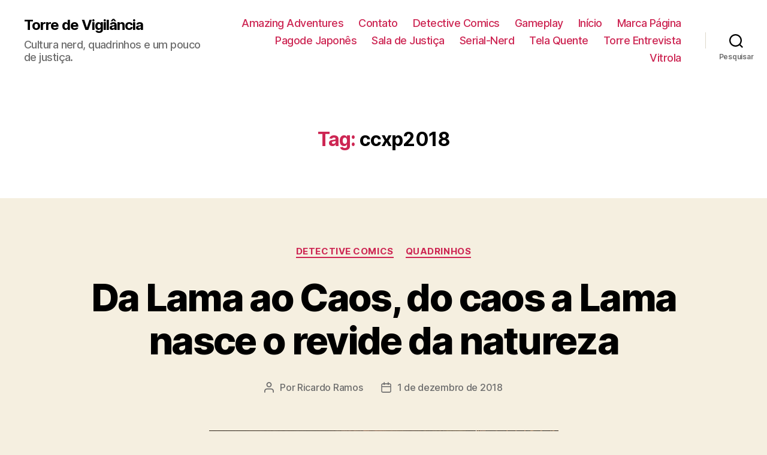

--- FILE ---
content_type: text/html; charset=UTF-8
request_url: https://www.torredevigilancia.com/tag/ccxp2018/
body_size: 18432
content:
<!DOCTYPE html>

<html class="no-js" lang="pt-BR">

	<head>

		<meta charset="UTF-8">
		<meta name="viewport" content="width=device-width, initial-scale=1.0" >

		<link rel="profile" href="https://gmpg.org/xfn/11">

		<title>ccxp2018 &#8211; Torre de Vigilância</title>
<meta name='robots' content='max-image-preview:large' />
	<style>img:is([sizes="auto" i], [sizes^="auto," i]) { contain-intrinsic-size: 3000px 1500px }</style>
	<link rel="alternate" type="application/rss+xml" title="Feed para Torre de Vigilância &raquo;" href="https://www.torredevigilancia.com/feed/" />
<link rel="alternate" type="application/rss+xml" title="Feed de comentários para Torre de Vigilância &raquo;" href="https://www.torredevigilancia.com/comments/feed/" />
<link rel="alternate" type="application/rss+xml" title="Feed de tag para Torre de Vigilância &raquo; ccxp2018" href="https://www.torredevigilancia.com/tag/ccxp2018/feed/" />
<script>
window._wpemojiSettings = {"baseUrl":"https:\/\/s.w.org\/images\/core\/emoji\/15.0.3\/72x72\/","ext":".png","svgUrl":"https:\/\/s.w.org\/images\/core\/emoji\/15.0.3\/svg\/","svgExt":".svg","source":{"concatemoji":"https:\/\/www.torredevigilancia.com\/wp-includes\/js\/wp-emoji-release.min.js?ver=6.7.4"}};
/*! This file is auto-generated */
!function(i,n){var o,s,e;function c(e){try{var t={supportTests:e,timestamp:(new Date).valueOf()};sessionStorage.setItem(o,JSON.stringify(t))}catch(e){}}function p(e,t,n){e.clearRect(0,0,e.canvas.width,e.canvas.height),e.fillText(t,0,0);var t=new Uint32Array(e.getImageData(0,0,e.canvas.width,e.canvas.height).data),r=(e.clearRect(0,0,e.canvas.width,e.canvas.height),e.fillText(n,0,0),new Uint32Array(e.getImageData(0,0,e.canvas.width,e.canvas.height).data));return t.every(function(e,t){return e===r[t]})}function u(e,t,n){switch(t){case"flag":return n(e,"\ud83c\udff3\ufe0f\u200d\u26a7\ufe0f","\ud83c\udff3\ufe0f\u200b\u26a7\ufe0f")?!1:!n(e,"\ud83c\uddfa\ud83c\uddf3","\ud83c\uddfa\u200b\ud83c\uddf3")&&!n(e,"\ud83c\udff4\udb40\udc67\udb40\udc62\udb40\udc65\udb40\udc6e\udb40\udc67\udb40\udc7f","\ud83c\udff4\u200b\udb40\udc67\u200b\udb40\udc62\u200b\udb40\udc65\u200b\udb40\udc6e\u200b\udb40\udc67\u200b\udb40\udc7f");case"emoji":return!n(e,"\ud83d\udc26\u200d\u2b1b","\ud83d\udc26\u200b\u2b1b")}return!1}function f(e,t,n){var r="undefined"!=typeof WorkerGlobalScope&&self instanceof WorkerGlobalScope?new OffscreenCanvas(300,150):i.createElement("canvas"),a=r.getContext("2d",{willReadFrequently:!0}),o=(a.textBaseline="top",a.font="600 32px Arial",{});return e.forEach(function(e){o[e]=t(a,e,n)}),o}function t(e){var t=i.createElement("script");t.src=e,t.defer=!0,i.head.appendChild(t)}"undefined"!=typeof Promise&&(o="wpEmojiSettingsSupports",s=["flag","emoji"],n.supports={everything:!0,everythingExceptFlag:!0},e=new Promise(function(e){i.addEventListener("DOMContentLoaded",e,{once:!0})}),new Promise(function(t){var n=function(){try{var e=JSON.parse(sessionStorage.getItem(o));if("object"==typeof e&&"number"==typeof e.timestamp&&(new Date).valueOf()<e.timestamp+604800&&"object"==typeof e.supportTests)return e.supportTests}catch(e){}return null}();if(!n){if("undefined"!=typeof Worker&&"undefined"!=typeof OffscreenCanvas&&"undefined"!=typeof URL&&URL.createObjectURL&&"undefined"!=typeof Blob)try{var e="postMessage("+f.toString()+"("+[JSON.stringify(s),u.toString(),p.toString()].join(",")+"));",r=new Blob([e],{type:"text/javascript"}),a=new Worker(URL.createObjectURL(r),{name:"wpTestEmojiSupports"});return void(a.onmessage=function(e){c(n=e.data),a.terminate(),t(n)})}catch(e){}c(n=f(s,u,p))}t(n)}).then(function(e){for(var t in e)n.supports[t]=e[t],n.supports.everything=n.supports.everything&&n.supports[t],"flag"!==t&&(n.supports.everythingExceptFlag=n.supports.everythingExceptFlag&&n.supports[t]);n.supports.everythingExceptFlag=n.supports.everythingExceptFlag&&!n.supports.flag,n.DOMReady=!1,n.readyCallback=function(){n.DOMReady=!0}}).then(function(){return e}).then(function(){var e;n.supports.everything||(n.readyCallback(),(e=n.source||{}).concatemoji?t(e.concatemoji):e.wpemoji&&e.twemoji&&(t(e.twemoji),t(e.wpemoji)))}))}((window,document),window._wpemojiSettings);
</script>
<link rel='stylesheet' id='sb_instagram_styles-css' href='https://www.torredevigilancia.com/wp-content/plugins/instagram-feed/css/sb-instagram-2-2.min.css?ver=2.4.6' media='all' />
<style id='wp-emoji-styles-inline-css'>

	img.wp-smiley, img.emoji {
		display: inline !important;
		border: none !important;
		box-shadow: none !important;
		height: 1em !important;
		width: 1em !important;
		margin: 0 0.07em !important;
		vertical-align: -0.1em !important;
		background: none !important;
		padding: 0 !important;
	}
</style>
<link rel='stylesheet' id='wp-block-library-css' href='https://www.torredevigilancia.com/wp-includes/css/dist/block-library/style.min.css?ver=6.7.4' media='all' />
<link rel='stylesheet' id='banner-list-block-css' href='https://www.torredevigilancia.com/wp-content/plugins/custom-banners/blocks/banner-list/style.css?ver=1599784630' media='all' />
<link rel='stylesheet' id='rotating-banner-block-css' href='https://www.torredevigilancia.com/wp-content/plugins/custom-banners/blocks/rotating-banner/style.css?ver=1599784630' media='all' />
<link rel='stylesheet' id='single-banner-block-css' href='https://www.torredevigilancia.com/wp-content/plugins/custom-banners/blocks/single-banner/style.css?ver=1599784630' media='all' />
<link rel='stylesheet' id='quads-style-css-css' href='https://www.torredevigilancia.com/wp-content/plugins/quick-adsense-reloaded/includes/gutenberg/dist/blocks.style.build.css?ver=2.0.67.1' media='all' />
<style id='classic-theme-styles-inline-css'>
/*! This file is auto-generated */
.wp-block-button__link{color:#fff;background-color:#32373c;border-radius:9999px;box-shadow:none;text-decoration:none;padding:calc(.667em + 2px) calc(1.333em + 2px);font-size:1.125em}.wp-block-file__button{background:#32373c;color:#fff;text-decoration:none}
</style>
<style id='global-styles-inline-css'>
:root{--wp--preset--aspect-ratio--square: 1;--wp--preset--aspect-ratio--4-3: 4/3;--wp--preset--aspect-ratio--3-4: 3/4;--wp--preset--aspect-ratio--3-2: 3/2;--wp--preset--aspect-ratio--2-3: 2/3;--wp--preset--aspect-ratio--16-9: 16/9;--wp--preset--aspect-ratio--9-16: 9/16;--wp--preset--color--black: #000000;--wp--preset--color--cyan-bluish-gray: #abb8c3;--wp--preset--color--white: #ffffff;--wp--preset--color--pale-pink: #f78da7;--wp--preset--color--vivid-red: #cf2e2e;--wp--preset--color--luminous-vivid-orange: #ff6900;--wp--preset--color--luminous-vivid-amber: #fcb900;--wp--preset--color--light-green-cyan: #7bdcb5;--wp--preset--color--vivid-green-cyan: #00d084;--wp--preset--color--pale-cyan-blue: #8ed1fc;--wp--preset--color--vivid-cyan-blue: #0693e3;--wp--preset--color--vivid-purple: #9b51e0;--wp--preset--color--accent: #cd2653;--wp--preset--color--primary: #000000;--wp--preset--color--secondary: #6d6d6d;--wp--preset--color--subtle-background: #dcd7ca;--wp--preset--color--background: #f5efe0;--wp--preset--gradient--vivid-cyan-blue-to-vivid-purple: linear-gradient(135deg,rgba(6,147,227,1) 0%,rgb(155,81,224) 100%);--wp--preset--gradient--light-green-cyan-to-vivid-green-cyan: linear-gradient(135deg,rgb(122,220,180) 0%,rgb(0,208,130) 100%);--wp--preset--gradient--luminous-vivid-amber-to-luminous-vivid-orange: linear-gradient(135deg,rgba(252,185,0,1) 0%,rgba(255,105,0,1) 100%);--wp--preset--gradient--luminous-vivid-orange-to-vivid-red: linear-gradient(135deg,rgba(255,105,0,1) 0%,rgb(207,46,46) 100%);--wp--preset--gradient--very-light-gray-to-cyan-bluish-gray: linear-gradient(135deg,rgb(238,238,238) 0%,rgb(169,184,195) 100%);--wp--preset--gradient--cool-to-warm-spectrum: linear-gradient(135deg,rgb(74,234,220) 0%,rgb(151,120,209) 20%,rgb(207,42,186) 40%,rgb(238,44,130) 60%,rgb(251,105,98) 80%,rgb(254,248,76) 100%);--wp--preset--gradient--blush-light-purple: linear-gradient(135deg,rgb(255,206,236) 0%,rgb(152,150,240) 100%);--wp--preset--gradient--blush-bordeaux: linear-gradient(135deg,rgb(254,205,165) 0%,rgb(254,45,45) 50%,rgb(107,0,62) 100%);--wp--preset--gradient--luminous-dusk: linear-gradient(135deg,rgb(255,203,112) 0%,rgb(199,81,192) 50%,rgb(65,88,208) 100%);--wp--preset--gradient--pale-ocean: linear-gradient(135deg,rgb(255,245,203) 0%,rgb(182,227,212) 50%,rgb(51,167,181) 100%);--wp--preset--gradient--electric-grass: linear-gradient(135deg,rgb(202,248,128) 0%,rgb(113,206,126) 100%);--wp--preset--gradient--midnight: linear-gradient(135deg,rgb(2,3,129) 0%,rgb(40,116,252) 100%);--wp--preset--font-size--small: 18px;--wp--preset--font-size--medium: 20px;--wp--preset--font-size--large: 26.25px;--wp--preset--font-size--x-large: 42px;--wp--preset--font-size--normal: 21px;--wp--preset--font-size--larger: 32px;--wp--preset--spacing--20: 0.44rem;--wp--preset--spacing--30: 0.67rem;--wp--preset--spacing--40: 1rem;--wp--preset--spacing--50: 1.5rem;--wp--preset--spacing--60: 2.25rem;--wp--preset--spacing--70: 3.38rem;--wp--preset--spacing--80: 5.06rem;--wp--preset--shadow--natural: 6px 6px 9px rgba(0, 0, 0, 0.2);--wp--preset--shadow--deep: 12px 12px 50px rgba(0, 0, 0, 0.4);--wp--preset--shadow--sharp: 6px 6px 0px rgba(0, 0, 0, 0.2);--wp--preset--shadow--outlined: 6px 6px 0px -3px rgba(255, 255, 255, 1), 6px 6px rgba(0, 0, 0, 1);--wp--preset--shadow--crisp: 6px 6px 0px rgba(0, 0, 0, 1);}:where(.is-layout-flex){gap: 0.5em;}:where(.is-layout-grid){gap: 0.5em;}body .is-layout-flex{display: flex;}.is-layout-flex{flex-wrap: wrap;align-items: center;}.is-layout-flex > :is(*, div){margin: 0;}body .is-layout-grid{display: grid;}.is-layout-grid > :is(*, div){margin: 0;}:where(.wp-block-columns.is-layout-flex){gap: 2em;}:where(.wp-block-columns.is-layout-grid){gap: 2em;}:where(.wp-block-post-template.is-layout-flex){gap: 1.25em;}:where(.wp-block-post-template.is-layout-grid){gap: 1.25em;}.has-black-color{color: var(--wp--preset--color--black) !important;}.has-cyan-bluish-gray-color{color: var(--wp--preset--color--cyan-bluish-gray) !important;}.has-white-color{color: var(--wp--preset--color--white) !important;}.has-pale-pink-color{color: var(--wp--preset--color--pale-pink) !important;}.has-vivid-red-color{color: var(--wp--preset--color--vivid-red) !important;}.has-luminous-vivid-orange-color{color: var(--wp--preset--color--luminous-vivid-orange) !important;}.has-luminous-vivid-amber-color{color: var(--wp--preset--color--luminous-vivid-amber) !important;}.has-light-green-cyan-color{color: var(--wp--preset--color--light-green-cyan) !important;}.has-vivid-green-cyan-color{color: var(--wp--preset--color--vivid-green-cyan) !important;}.has-pale-cyan-blue-color{color: var(--wp--preset--color--pale-cyan-blue) !important;}.has-vivid-cyan-blue-color{color: var(--wp--preset--color--vivid-cyan-blue) !important;}.has-vivid-purple-color{color: var(--wp--preset--color--vivid-purple) !important;}.has-black-background-color{background-color: var(--wp--preset--color--black) !important;}.has-cyan-bluish-gray-background-color{background-color: var(--wp--preset--color--cyan-bluish-gray) !important;}.has-white-background-color{background-color: var(--wp--preset--color--white) !important;}.has-pale-pink-background-color{background-color: var(--wp--preset--color--pale-pink) !important;}.has-vivid-red-background-color{background-color: var(--wp--preset--color--vivid-red) !important;}.has-luminous-vivid-orange-background-color{background-color: var(--wp--preset--color--luminous-vivid-orange) !important;}.has-luminous-vivid-amber-background-color{background-color: var(--wp--preset--color--luminous-vivid-amber) !important;}.has-light-green-cyan-background-color{background-color: var(--wp--preset--color--light-green-cyan) !important;}.has-vivid-green-cyan-background-color{background-color: var(--wp--preset--color--vivid-green-cyan) !important;}.has-pale-cyan-blue-background-color{background-color: var(--wp--preset--color--pale-cyan-blue) !important;}.has-vivid-cyan-blue-background-color{background-color: var(--wp--preset--color--vivid-cyan-blue) !important;}.has-vivid-purple-background-color{background-color: var(--wp--preset--color--vivid-purple) !important;}.has-black-border-color{border-color: var(--wp--preset--color--black) !important;}.has-cyan-bluish-gray-border-color{border-color: var(--wp--preset--color--cyan-bluish-gray) !important;}.has-white-border-color{border-color: var(--wp--preset--color--white) !important;}.has-pale-pink-border-color{border-color: var(--wp--preset--color--pale-pink) !important;}.has-vivid-red-border-color{border-color: var(--wp--preset--color--vivid-red) !important;}.has-luminous-vivid-orange-border-color{border-color: var(--wp--preset--color--luminous-vivid-orange) !important;}.has-luminous-vivid-amber-border-color{border-color: var(--wp--preset--color--luminous-vivid-amber) !important;}.has-light-green-cyan-border-color{border-color: var(--wp--preset--color--light-green-cyan) !important;}.has-vivid-green-cyan-border-color{border-color: var(--wp--preset--color--vivid-green-cyan) !important;}.has-pale-cyan-blue-border-color{border-color: var(--wp--preset--color--pale-cyan-blue) !important;}.has-vivid-cyan-blue-border-color{border-color: var(--wp--preset--color--vivid-cyan-blue) !important;}.has-vivid-purple-border-color{border-color: var(--wp--preset--color--vivid-purple) !important;}.has-vivid-cyan-blue-to-vivid-purple-gradient-background{background: var(--wp--preset--gradient--vivid-cyan-blue-to-vivid-purple) !important;}.has-light-green-cyan-to-vivid-green-cyan-gradient-background{background: var(--wp--preset--gradient--light-green-cyan-to-vivid-green-cyan) !important;}.has-luminous-vivid-amber-to-luminous-vivid-orange-gradient-background{background: var(--wp--preset--gradient--luminous-vivid-amber-to-luminous-vivid-orange) !important;}.has-luminous-vivid-orange-to-vivid-red-gradient-background{background: var(--wp--preset--gradient--luminous-vivid-orange-to-vivid-red) !important;}.has-very-light-gray-to-cyan-bluish-gray-gradient-background{background: var(--wp--preset--gradient--very-light-gray-to-cyan-bluish-gray) !important;}.has-cool-to-warm-spectrum-gradient-background{background: var(--wp--preset--gradient--cool-to-warm-spectrum) !important;}.has-blush-light-purple-gradient-background{background: var(--wp--preset--gradient--blush-light-purple) !important;}.has-blush-bordeaux-gradient-background{background: var(--wp--preset--gradient--blush-bordeaux) !important;}.has-luminous-dusk-gradient-background{background: var(--wp--preset--gradient--luminous-dusk) !important;}.has-pale-ocean-gradient-background{background: var(--wp--preset--gradient--pale-ocean) !important;}.has-electric-grass-gradient-background{background: var(--wp--preset--gradient--electric-grass) !important;}.has-midnight-gradient-background{background: var(--wp--preset--gradient--midnight) !important;}.has-small-font-size{font-size: var(--wp--preset--font-size--small) !important;}.has-medium-font-size{font-size: var(--wp--preset--font-size--medium) !important;}.has-large-font-size{font-size: var(--wp--preset--font-size--large) !important;}.has-x-large-font-size{font-size: var(--wp--preset--font-size--x-large) !important;}
:where(.wp-block-post-template.is-layout-flex){gap: 1.25em;}:where(.wp-block-post-template.is-layout-grid){gap: 1.25em;}
:where(.wp-block-columns.is-layout-flex){gap: 2em;}:where(.wp-block-columns.is-layout-grid){gap: 2em;}
:root :where(.wp-block-pullquote){font-size: 1.5em;line-height: 1.6;}
</style>
<link rel='stylesheet' id='contact-form-7-css' href='https://www.torredevigilancia.com/wp-content/plugins/contact-form-7/includes/css/styles.css?ver=5.2.2' media='all' />
<link rel='stylesheet' id='wp-banners-css-css' href='https://www.torredevigilancia.com/wp-content/plugins/custom-banners/assets/css/wp-banners.css?ver=6.7.4' media='all' />
<link rel='stylesheet' id='uaf_client_css-css' href='https://www.torredevigilancia.com/wp-content/uploads/useanyfont/uaf.css?ver=1599784872' media='all' />
<link rel='stylesheet' id='twentytwenty-style-css' href='https://www.torredevigilancia.com/wp-content/themes/twentytwenty/style.css?ver=1.5' media='all' />
<style id='twentytwenty-style-inline-css'>
.color-accent,.color-accent-hover:hover,.color-accent-hover:focus,:root .has-accent-color,.has-drop-cap:not(:focus):first-letter,.wp-block-button.is-style-outline,a { color: #cd2653; }blockquote,.border-color-accent,.border-color-accent-hover:hover,.border-color-accent-hover:focus { border-color: #cd2653; }button,.button,.faux-button,.wp-block-button__link,.wp-block-file .wp-block-file__button,input[type="button"],input[type="reset"],input[type="submit"],.bg-accent,.bg-accent-hover:hover,.bg-accent-hover:focus,:root .has-accent-background-color,.comment-reply-link { background-color: #cd2653; }.fill-children-accent,.fill-children-accent * { fill: #cd2653; }body,.entry-title a,:root .has-primary-color { color: #000000; }:root .has-primary-background-color { background-color: #000000; }cite,figcaption,.wp-caption-text,.post-meta,.entry-content .wp-block-archives li,.entry-content .wp-block-categories li,.entry-content .wp-block-latest-posts li,.wp-block-latest-comments__comment-date,.wp-block-latest-posts__post-date,.wp-block-embed figcaption,.wp-block-image figcaption,.wp-block-pullquote cite,.comment-metadata,.comment-respond .comment-notes,.comment-respond .logged-in-as,.pagination .dots,.entry-content hr:not(.has-background),hr.styled-separator,:root .has-secondary-color { color: #6d6d6d; }:root .has-secondary-background-color { background-color: #6d6d6d; }pre,fieldset,input,textarea,table,table *,hr { border-color: #dcd7ca; }caption,code,code,kbd,samp,.wp-block-table.is-style-stripes tbody tr:nth-child(odd),:root .has-subtle-background-background-color { background-color: #dcd7ca; }.wp-block-table.is-style-stripes { border-bottom-color: #dcd7ca; }.wp-block-latest-posts.is-grid li { border-top-color: #dcd7ca; }:root .has-subtle-background-color { color: #dcd7ca; }body:not(.overlay-header) .primary-menu > li > a,body:not(.overlay-header) .primary-menu > li > .icon,.modal-menu a,.footer-menu a, .footer-widgets a,#site-footer .wp-block-button.is-style-outline,.wp-block-pullquote:before,.singular:not(.overlay-header) .entry-header a,.archive-header a,.header-footer-group .color-accent,.header-footer-group .color-accent-hover:hover { color: #cd2653; }.social-icons a,#site-footer button:not(.toggle),#site-footer .button,#site-footer .faux-button,#site-footer .wp-block-button__link,#site-footer .wp-block-file__button,#site-footer input[type="button"],#site-footer input[type="reset"],#site-footer input[type="submit"] { background-color: #cd2653; }.header-footer-group,body:not(.overlay-header) #site-header .toggle,.menu-modal .toggle { color: #000000; }body:not(.overlay-header) .primary-menu ul { background-color: #000000; }body:not(.overlay-header) .primary-menu > li > ul:after { border-bottom-color: #000000; }body:not(.overlay-header) .primary-menu ul ul:after { border-left-color: #000000; }.site-description,body:not(.overlay-header) .toggle-inner .toggle-text,.widget .post-date,.widget .rss-date,.widget_archive li,.widget_categories li,.widget cite,.widget_pages li,.widget_meta li,.widget_nav_menu li,.powered-by-wordpress,.to-the-top,.singular .entry-header .post-meta,.singular:not(.overlay-header) .entry-header .post-meta a { color: #6d6d6d; }.header-footer-group pre,.header-footer-group fieldset,.header-footer-group input,.header-footer-group textarea,.header-footer-group table,.header-footer-group table *,.footer-nav-widgets-wrapper,#site-footer,.menu-modal nav *,.footer-widgets-outer-wrapper,.footer-top { border-color: #dcd7ca; }.header-footer-group table caption,body:not(.overlay-header) .header-inner .toggle-wrapper::before { background-color: #dcd7ca; }
</style>
<link rel='stylesheet' id='twentytwenty-print-style-css' href='https://www.torredevigilancia.com/wp-content/themes/twentytwenty/print.css?ver=1.5' media='print' />
<style id='quads-styles-inline-css'>

        .quads-location {
            visibility: hidden;
        }
    .quads-location ins.adsbygoogle {
        background: transparent !important;
    }
    .quads.quads_ad_container { display: grid; grid-template-columns: auto; grid-gap: 10px; padding: 10px; }
    .grid_image{animation: fadeIn 0.5s;-webkit-animation: fadeIn 0.5s;-moz-animation: fadeIn 0.5s;
        -o-animation: fadeIn 0.5s;-ms-animation: fadeIn 0.5s;}
    .quads-ad-label { font-size: 12px; text-align: center; color: #333;}
    .quads-text-around-ad-label-text_around_left {
        width: 50%;
        float: left;
    }
    .quads-text-around-ad-label-text_around_right {
        width: 50%;
        float: right;
    }
    .quads-popupad {
        position: fixed;
        top: 0px;
        left:0px;
        width: 100%;
        height: 100em;
        background-color: rgba(0,0,0,0.6);
        z-index: 999;
        max-width: 100em !important;
        margin: 0 auto;
    }
    .quads.quads_ad_container_ {
        position: fixed;
        top: 40%;
        left: 36%;
    }
    #btn_close{
		background-color: #fff;
		width: 25px;
		height: 25px;
		text-align: center;
		line-height: 22px;
		position: absolute;
		right: -10px;
		top: -10px;
		cursor: pointer;
		transition: all 0.5s ease;
		border-radius: 50%;
	}
    #btn_close_video{
		background-color: #fff;
		width: 25px;
		height: 25px;
		text-align: center;
		line-height: 22px;
		position: absolute;
		right: -10px;
		top: -10px;
		cursor: pointer;
		transition: all 0.5s ease;
		border-radius: 50%;
        z-index:100;
	}
    .post_half_page_ad{
        visibility: visible;
        position: fixed;
        top: 0;
        right: -200vw;
    }
    #post_half_page_openClose {
        -webkit-transform: rotate(90deg);
        -webkit-transform-origin: left top;
        -moz-transform: rotate(90deg);
        -moz-transform-origin: left top;
        -o-transform: rotate(90deg);
        -o-transform-origin: left top;
        -ms-transform: rotate(90deg);
        -ms-transform-origin: left top;
        -transform: rotate(90deg);
        -transform-origin: left top;
        position: absolute;
        left: 4px;
        top: 0%;
        cursor: pointer;
        z-index: 999999;
        display: none;
    }
    #post_half_pageVertical-text {
        background: #000000;
        text-align: center;
        z-index: 999999;
        cursor: pointer;
        color: #FFFFFF;
        float: left;
        font-size: 13pt;
        padding: 5px;
        font-weight: bold;
        width: 85vh;
        font-family: verdana;
        text-transform: uppercase;
    }
    .half-page-arrow-left {
        position: absolute;
        cursor: pointer;
        width: 0;
        height: 0;
        border-right: 15px solid #FFFFFF;
        border-top: 15px solid transparent;
        border-bottom: 15px solid transparent;
        left: -27px;
        z-index: 9999999;
        top: 8vh;
    }
    .half-page-arrow-right {
        position: absolute;
        cursor: pointer;
        width: 0;
        height: 0;
        border-left: 15px solid #FFFFFF;
        border-top: 15px solid transparent;
        border-bottom: 15px solid transparent;
        left: -25px;
        z-index: 9999999;
        bottom: 30vh;
    }
    @media screen and (max-width: 520px) {
        .post_half_page_ad {
            display: none;
        }
        #post_half_pageVertical-text {
            width: 100%;
            font-size: 14px;
        }
        .half-page-arrow-left{
            left: 12px;
            bottom: 8px;
            top: 12px;
            border-left: 10px solid #ffffff00;
            border-top: none;
            border-bottom: 10px solid white;
            border-right: 10px solid #ffffff00;
        }
        .half-page-arrow-right {
            border-left: 10px solid #ffffff00;
            border-top: 10px solid white;
            border-bottom: none;
            border-right: 10px solid #ffffff00;
            right: 12px;
            left: unset;
            top: 13px;
            bottom: 8px;
        }
    }
    @media screen and (max-width: 480px) {
        .quads.quads_ad_container_ {
            left: 10px;
        }
    } 
    .wpquads-3d-container {
        border-radius:3px;
        position:relative;
        -webkit-perspective:1000px;
        -moz-perspective:1000px;
        -ms-perspective:1000px;
        -o-perspective:1000px;
        perspective:1000px;
        z-index:999999;
    }
    .wpquads-3d-cube{
        width:100%;
        height:100%;
        position:absolute;
        -webkit-transition:-webkit-transform 1s;
        -moz-transition:-moz-transform 1s;
        -o-transition:-o-transform 1s;
        transition:transform 1s;
        -webkit-transform-style:preserve-3d;
        -moz-transform-style:preserve-3d;
        -ms-transform-style:preserve-3d;
        -o-transform-style:preserve-3d;
        transform-style:preserve-3d;
    }
    .wpquads-3d-cube .wpquads-3d-item{
        position:absolute;
        border:3px inset;
        border-style:outset
    }
    .wpquads-3d-close{
        text-align:right;
    }
    #wpquads-close-btn{
        text-decoration:none !important;
        cursor:pointer;
    }
    .wpquads-3d-cube .wpquads-3d-item, .wpquads-3d-cube .wpquads-3d-item img{
        display:block;
        margin:0;
        width:100%;
        height:100%;
        background:#fff;
    }
    .ewd-ufaq-faqs .wpquads-3d-container {
        display: none;
    }   
    .quads-video {
        position: fixed;
        bottom: 0px;
        z-index: 9999999;
    }
    quads_ad_container_video{
        max-width:220px;
    }
    .parallax_main {
        padding-left: 3px;
        padding-right: 3px;
    }
    .parallax_main {
        display:none;
        position: fixed;
        top: 0;
        left: 0;
        bottom: 0;
        right: 0;
        background: #00000070;
        overflow-y: auto;
        background-attachment: fixed;
        background-position: center;
        -moz-transition: all 0.3s ease-in-out;
        -o-transition: all 0.3s ease-in-out;
        -ms-transition: all 0.3s ease-in-out;
        -webkit-transition: all 0.3s ease-in-out;
        transition: all 03s ease-in-out;
    }
    .parallax_main .quads-parallax-spacer {
        display: block;
        padding-top: 100vh;
        position: relative;
        pointer-events: none;
    }
    .quads-parallax {
        bottom: 0px;
        z-index: 9999999;
        bottom: 0;
        left: 0;
        right: 0; 
        margin: 0 auto;
        position:relative;
        -moz-transition: all 0.3s ease;
        -o-transition: all 0.3s ease;
        -ms-transition: all 0.3s ease;
        -webkit-transition: all 0.3s ease;
        transition: all 0.3s ease;
    }
    .parallax_popup_img {
        text-align: center;
        margin: 0 auto;
    }
    .quads_parallax_scroll_text{
        display: none;
        position: fixed;
        left: 0;
        z-index: 1;
        color: #989898;
        right: 0;
        text-align: center;
        font-weight: 600;
        font-size: 15px;
        background: #fff;
        padding: 6px;
        top: 5px;
    }
    .quads_click_impression { display: none;}
    .quads-sticky {
        width: 100% !important;
        position: fixed;
        max-width: 100%!important;
        bottom:0;
        margin:0;
        text-align: center;
    }
    .quads-sticky .quads-location {
        text-align: center;
    }.quads-sticky .wp_quads_dfp {
        display: contents;
    }
    a.quads-sticky-ad-close {
        background-color: #fff;
        width: 25px;
        height: 25px;
        text-align: center;
        line-height: 22px;
        position: absolute;
        right: 0px;
        top: -15px;
        cursor: pointer;
        transition: all 0.5s ease;
        border-radius: 50%;
    }
    
</style>
<script src="https://www.torredevigilancia.com/wp-includes/js/jquery/jquery.min.js?ver=3.7.1" id="jquery-core-js"></script>
<script src="https://www.torredevigilancia.com/wp-includes/js/jquery/jquery-migrate.min.js?ver=3.4.1" id="jquery-migrate-js"></script>
<script id="jquery-js-after">
jQuery(document).ready(function() {
	jQuery(".4cb76d6e571fecb92bd706ee883af4d0").click(function() {
		jQuery.post(
			"https://www.torredevigilancia.com/wp-admin/admin-ajax.php", {
				"action": "quick_adsense_onpost_ad_click",
				"quick_adsense_onpost_ad_index": jQuery(this).attr("data-index"),
				"quick_adsense_nonce": "7cbc6f20c4",
			}, function(response) { }
		);
	});
});
</script>
<script src="https://www.torredevigilancia.com/wp-content/themes/twentytwenty/assets/js/index.js?ver=1.5" id="twentytwenty-js-js" async></script>
<link rel="https://api.w.org/" href="https://www.torredevigilancia.com/wp-json/" /><link rel="alternate" title="JSON" type="application/json" href="https://www.torredevigilancia.com/wp-json/wp/v2/tags/8760" /><link rel="EditURI" type="application/rsd+xml" title="RSD" href="https://www.torredevigilancia.com/xmlrpc.php?rsd" />
<meta name="generator" content="WordPress 6.7.4" />
<style type="text/css" media="screen">.anuncio-escritores{ height: 150px;}
.anuncios-lateral{ width: 260px;}
.anuncio-lateral-alto{ width:260px; height: 400px;}</style><meta name="generator" content="Site Kit by Google 1.92.0" /><script type='text/javascript'>document.cookie = 'quads_browser_width='+screen.width;</script>	<script>document.documentElement.className = document.documentElement.className.replace( 'no-js', 'js' );</script>
	
	</head>

	<body class="archive tag tag-ccxp2018 tag-8760 wp-embed-responsive enable-search-modal has-no-pagination showing-comments show-avatars footer-top-visible">

		<a class="skip-link screen-reader-text" href="#site-content">Pular para o conteúdo</a>
		<header id="site-header" class="header-footer-group" role="banner">

			<div class="header-inner section-inner">

				<div class="header-titles-wrapper">

					
						<button class="toggle search-toggle mobile-search-toggle" data-toggle-target=".search-modal" data-toggle-body-class="showing-search-modal" data-set-focus=".search-modal .search-field" aria-expanded="false">
							<span class="toggle-inner">
								<span class="toggle-icon">
									<svg class="svg-icon" aria-hidden="true" role="img" focusable="false" xmlns="http://www.w3.org/2000/svg" width="23" height="23" viewBox="0 0 23 23"><path d="M38.710696,48.0601792 L43,52.3494831 L41.3494831,54 L37.0601792,49.710696 C35.2632422,51.1481185 32.9839107,52.0076499 30.5038249,52.0076499 C24.7027226,52.0076499 20,47.3049272 20,41.5038249 C20,35.7027226 24.7027226,31 30.5038249,31 C36.3049272,31 41.0076499,35.7027226 41.0076499,41.5038249 C41.0076499,43.9839107 40.1481185,46.2632422 38.710696,48.0601792 Z M36.3875844,47.1716785 C37.8030221,45.7026647 38.6734666,43.7048964 38.6734666,41.5038249 C38.6734666,36.9918565 35.0157934,33.3341833 30.5038249,33.3341833 C25.9918565,33.3341833 22.3341833,36.9918565 22.3341833,41.5038249 C22.3341833,46.0157934 25.9918565,49.6734666 30.5038249,49.6734666 C32.7048964,49.6734666 34.7026647,48.8030221 36.1716785,47.3875844 C36.2023931,47.347638 36.2360451,47.3092237 36.2726343,47.2726343 C36.3092237,47.2360451 36.347638,47.2023931 36.3875844,47.1716785 Z" transform="translate(-20 -31)" /></svg>								</span>
								<span class="toggle-text">Pesquisar</span>
							</span>
						</button><!-- .search-toggle -->

					
					<div class="header-titles">

						<div class="site-title faux-heading"><a href="https://www.torredevigilancia.com/">Torre de Vigilância</a></div><div class="site-description">Cultura nerd, quadrinhos e um pouco de justiça.</div><!-- .site-description -->
					</div><!-- .header-titles -->

					<button class="toggle nav-toggle mobile-nav-toggle" data-toggle-target=".menu-modal"  data-toggle-body-class="showing-menu-modal" aria-expanded="false" data-set-focus=".close-nav-toggle">
						<span class="toggle-inner">
							<span class="toggle-icon">
								<svg class="svg-icon" aria-hidden="true" role="img" focusable="false" xmlns="http://www.w3.org/2000/svg" width="26" height="7" viewBox="0 0 26 7"><path fill-rule="evenodd" d="M332.5,45 C330.567003,45 329,43.4329966 329,41.5 C329,39.5670034 330.567003,38 332.5,38 C334.432997,38 336,39.5670034 336,41.5 C336,43.4329966 334.432997,45 332.5,45 Z M342,45 C340.067003,45 338.5,43.4329966 338.5,41.5 C338.5,39.5670034 340.067003,38 342,38 C343.932997,38 345.5,39.5670034 345.5,41.5 C345.5,43.4329966 343.932997,45 342,45 Z M351.5,45 C349.567003,45 348,43.4329966 348,41.5 C348,39.5670034 349.567003,38 351.5,38 C353.432997,38 355,39.5670034 355,41.5 C355,43.4329966 353.432997,45 351.5,45 Z" transform="translate(-329 -38)" /></svg>							</span>
							<span class="toggle-text">Menu</span>
						</span>
					</button><!-- .nav-toggle -->

				</div><!-- .header-titles-wrapper -->

				<div class="header-navigation-wrapper">

					
							<nav class="primary-menu-wrapper" aria-label="Horizontal" role="navigation">

								<ul class="primary-menu reset-list-style">

								<li class="page_item page-item-22440"><a href="https://www.torredevigilancia.com/amazing-adventures/">Amazing Adventures</a></li>
<li class="page_item page-item-988"><a href="https://www.torredevigilancia.com/contato/">Contato</a></li>
<li class="page_item page-item-2226"><a href="https://www.torredevigilancia.com/detective-comics/">Detective Comics</a></li>
<li class="page_item page-item-2230"><a href="https://www.torredevigilancia.com/gameplay/">Gameplay</a></li>
<li class="page_item page-item-2930"><a href="https://www.torredevigilancia.com/">Início</a></li>
<li class="page_item page-item-2238"><a href="https://www.torredevigilancia.com/marca-pagina/">Marca Página</a></li>
<li class="page_item page-item-2252"><a href="https://www.torredevigilancia.com/pagode-japones/">Pagode Japonês</a></li>
<li class="page_item page-item-2576"><a href="https://www.torredevigilancia.com/sala-de-justica/">Sala de Justiça</a></li>
<li class="page_item page-item-2243"><a href="https://www.torredevigilancia.com/serial-nerd/">Serial-Nerd</a></li>
<li class="page_item page-item-2248"><a href="https://www.torredevigilancia.com/tela-quente/">Tela Quente</a></li>
<li class="page_item page-item-2573"><a href="https://www.torredevigilancia.com/torre-entrevista/">Torre Entrevista</a></li>
<li class="page_item page-item-2234"><a href="https://www.torredevigilancia.com/vitrola/">Vitrola</a></li>

								</ul>

							</nav><!-- .primary-menu-wrapper -->

						
						<div class="header-toggles hide-no-js">

						
							<div class="toggle-wrapper search-toggle-wrapper">

								<button class="toggle search-toggle desktop-search-toggle" data-toggle-target=".search-modal" data-toggle-body-class="showing-search-modal" data-set-focus=".search-modal .search-field" aria-expanded="false">
									<span class="toggle-inner">
										<svg class="svg-icon" aria-hidden="true" role="img" focusable="false" xmlns="http://www.w3.org/2000/svg" width="23" height="23" viewBox="0 0 23 23"><path d="M38.710696,48.0601792 L43,52.3494831 L41.3494831,54 L37.0601792,49.710696 C35.2632422,51.1481185 32.9839107,52.0076499 30.5038249,52.0076499 C24.7027226,52.0076499 20,47.3049272 20,41.5038249 C20,35.7027226 24.7027226,31 30.5038249,31 C36.3049272,31 41.0076499,35.7027226 41.0076499,41.5038249 C41.0076499,43.9839107 40.1481185,46.2632422 38.710696,48.0601792 Z M36.3875844,47.1716785 C37.8030221,45.7026647 38.6734666,43.7048964 38.6734666,41.5038249 C38.6734666,36.9918565 35.0157934,33.3341833 30.5038249,33.3341833 C25.9918565,33.3341833 22.3341833,36.9918565 22.3341833,41.5038249 C22.3341833,46.0157934 25.9918565,49.6734666 30.5038249,49.6734666 C32.7048964,49.6734666 34.7026647,48.8030221 36.1716785,47.3875844 C36.2023931,47.347638 36.2360451,47.3092237 36.2726343,47.2726343 C36.3092237,47.2360451 36.347638,47.2023931 36.3875844,47.1716785 Z" transform="translate(-20 -31)" /></svg>										<span class="toggle-text">Pesquisar</span>
									</span>
								</button><!-- .search-toggle -->

							</div>

							
						</div><!-- .header-toggles -->
						
				</div><!-- .header-navigation-wrapper -->

			</div><!-- .header-inner -->

			<div class="search-modal cover-modal header-footer-group" data-modal-target-string=".search-modal">

	<div class="search-modal-inner modal-inner">

		<div class="section-inner">

			<form role="search" aria-label="Pesquisar por:" method="get" class="search-form" action="https://www.torredevigilancia.com/">
	<label for="search-form-1">
		<span class="screen-reader-text">Pesquisar por:</span>
		<input type="search" id="search-form-1" class="search-field" placeholder="Pesquisar &hellip;" value="" name="s" />
	</label>
	<input type="submit" class="search-submit" value="Pesquisar" />
</form>

			<button class="toggle search-untoggle close-search-toggle fill-children-current-color" data-toggle-target=".search-modal" data-toggle-body-class="showing-search-modal" data-set-focus=".search-modal .search-field" aria-expanded="false">
				<span class="screen-reader-text">Fechar pesquisa</span>
				<svg class="svg-icon" aria-hidden="true" role="img" focusable="false" xmlns="http://www.w3.org/2000/svg" width="16" height="16" viewBox="0 0 16 16"><polygon fill="" fill-rule="evenodd" points="6.852 7.649 .399 1.195 1.445 .149 7.899 6.602 14.352 .149 15.399 1.195 8.945 7.649 15.399 14.102 14.352 15.149 7.899 8.695 1.445 15.149 .399 14.102" /></svg>			</button><!-- .search-toggle -->

		</div><!-- .section-inner -->

	</div><!-- .search-modal-inner -->

</div><!-- .menu-modal -->

		</header><!-- #site-header -->

		
<div class="menu-modal cover-modal header-footer-group" data-modal-target-string=".menu-modal">

	<div class="menu-modal-inner modal-inner">

		<div class="menu-wrapper section-inner">

			<div class="menu-top">

				<button class="toggle close-nav-toggle fill-children-current-color" data-toggle-target=".menu-modal" data-toggle-body-class="showing-menu-modal" aria-expanded="false" data-set-focus=".menu-modal">
					<span class="toggle-text">Fechar menu</span>
					<svg class="svg-icon" aria-hidden="true" role="img" focusable="false" xmlns="http://www.w3.org/2000/svg" width="16" height="16" viewBox="0 0 16 16"><polygon fill="" fill-rule="evenodd" points="6.852 7.649 .399 1.195 1.445 .149 7.899 6.602 14.352 .149 15.399 1.195 8.945 7.649 15.399 14.102 14.352 15.149 7.899 8.695 1.445 15.149 .399 14.102" /></svg>				</button><!-- .nav-toggle -->

				
					<nav class="mobile-menu" aria-label="Dispositivo móvel" role="navigation">

						<ul class="modal-menu reset-list-style">

						<li class="page_item page-item-22440"><div class="ancestor-wrapper"><a href="https://www.torredevigilancia.com/amazing-adventures/">Amazing Adventures</a></div><!-- .ancestor-wrapper --></li>
<li class="page_item page-item-988"><div class="ancestor-wrapper"><a href="https://www.torredevigilancia.com/contato/">Contato</a></div><!-- .ancestor-wrapper --></li>
<li class="page_item page-item-2226"><div class="ancestor-wrapper"><a href="https://www.torredevigilancia.com/detective-comics/">Detective Comics</a></div><!-- .ancestor-wrapper --></li>
<li class="page_item page-item-2230"><div class="ancestor-wrapper"><a href="https://www.torredevigilancia.com/gameplay/">Gameplay</a></div><!-- .ancestor-wrapper --></li>
<li class="page_item page-item-2930"><div class="ancestor-wrapper"><a href="https://www.torredevigilancia.com/">Início</a></div><!-- .ancestor-wrapper --></li>
<li class="page_item page-item-2238"><div class="ancestor-wrapper"><a href="https://www.torredevigilancia.com/marca-pagina/">Marca Página</a></div><!-- .ancestor-wrapper --></li>
<li class="page_item page-item-2252"><div class="ancestor-wrapper"><a href="https://www.torredevigilancia.com/pagode-japones/">Pagode Japonês</a></div><!-- .ancestor-wrapper --></li>
<li class="page_item page-item-2576"><div class="ancestor-wrapper"><a href="https://www.torredevigilancia.com/sala-de-justica/">Sala de Justiça</a></div><!-- .ancestor-wrapper --></li>
<li class="page_item page-item-2243"><div class="ancestor-wrapper"><a href="https://www.torredevigilancia.com/serial-nerd/">Serial-Nerd</a></div><!-- .ancestor-wrapper --></li>
<li class="page_item page-item-2248"><div class="ancestor-wrapper"><a href="https://www.torredevigilancia.com/tela-quente/">Tela Quente</a></div><!-- .ancestor-wrapper --></li>
<li class="page_item page-item-2573"><div class="ancestor-wrapper"><a href="https://www.torredevigilancia.com/torre-entrevista/">Torre Entrevista</a></div><!-- .ancestor-wrapper --></li>
<li class="page_item page-item-2234"><div class="ancestor-wrapper"><a href="https://www.torredevigilancia.com/vitrola/">Vitrola</a></div><!-- .ancestor-wrapper --></li>

						</ul>

					</nav>

					
			</div><!-- .menu-top -->

			<div class="menu-bottom">

				
			</div><!-- .menu-bottom -->

		</div><!-- .menu-wrapper -->

	</div><!-- .menu-modal-inner -->

</div><!-- .menu-modal -->

<main id="site-content" role="main">

	
		<header class="archive-header has-text-align-center header-footer-group">

			<div class="archive-header-inner section-inner medium">

									<h1 class="archive-title"><span class="color-accent">Tag:</span> <span>ccxp2018</span></h1>
				
				
			</div><!-- .archive-header-inner -->

		</header><!-- .archive-header -->

		
<article class="post-83935 post type-post status-publish format-standard has-post-thumbnail hentry category-detective-comics category-quadrinhos tag-carnica tag-ccxp2018 tag-destaque tag-ipupiara tag-lama tag-marcel-bartholo tag-quadrinhos-nacionais tag-rodrigo-ramos tag-terror" id="post-83935">

	
<header class="entry-header has-text-align-center">

	<div class="entry-header-inner section-inner medium">

		
			<div class="entry-categories">
				<span class="screen-reader-text">Categorias</span>
				<div class="entry-categories-inner">
					<a href="https://www.torredevigilancia.com/category/colunas/detective-comics/" rel="category tag">Detective Comics</a> <a href="https://www.torredevigilancia.com/category/categorias/quadrinhos/" rel="category tag">Quadrinhos</a>				</div><!-- .entry-categories-inner -->
			</div><!-- .entry-categories -->

			<h2 class="entry-title heading-size-1"><a href="https://www.torredevigilancia.com/da-lama-ao-caos-do-caos-a-lama-nasce-o-revide-da-natureza/">Da Lama ao Caos, do caos a Lama nasce o revide da natureza</a></h2>
		<div class="post-meta-wrapper post-meta-single post-meta-single-top">

			<ul class="post-meta">

									<li class="post-author meta-wrapper">
						<span class="meta-icon">
							<span class="screen-reader-text">Autor do post</span>
							<svg class="svg-icon" aria-hidden="true" role="img" focusable="false" xmlns="http://www.w3.org/2000/svg" width="18" height="20" viewBox="0 0 18 20"><path fill="" d="M18,19 C18,19.5522847 17.5522847,20 17,20 C16.4477153,20 16,19.5522847 16,19 L16,17 C16,15.3431458 14.6568542,14 13,14 L5,14 C3.34314575,14 2,15.3431458 2,17 L2,19 C2,19.5522847 1.55228475,20 1,20 C0.44771525,20 0,19.5522847 0,19 L0,17 C0,14.2385763 2.23857625,12 5,12 L13,12 C15.7614237,12 18,14.2385763 18,17 L18,19 Z M9,10 C6.23857625,10 4,7.76142375 4,5 C4,2.23857625 6.23857625,0 9,0 C11.7614237,0 14,2.23857625 14,5 C14,7.76142375 11.7614237,10 9,10 Z M9,8 C10.6568542,8 12,6.65685425 12,5 C12,3.34314575 10.6568542,2 9,2 C7.34314575,2 6,3.34314575 6,5 C6,6.65685425 7.34314575,8 9,8 Z" /></svg>						</span>
						<span class="meta-text">
							Por <a href="https://www.torredevigilancia.com/author/ricardo-ramos/">Ricardo Ramos</a>						</span>
					</li>
										<li class="post-date meta-wrapper">
						<span class="meta-icon">
							<span class="screen-reader-text">Data de publicação</span>
							<svg class="svg-icon" aria-hidden="true" role="img" focusable="false" xmlns="http://www.w3.org/2000/svg" width="18" height="19" viewBox="0 0 18 19"><path fill="" d="M4.60069444,4.09375 L3.25,4.09375 C2.47334957,4.09375 1.84375,4.72334957 1.84375,5.5 L1.84375,7.26736111 L16.15625,7.26736111 L16.15625,5.5 C16.15625,4.72334957 15.5266504,4.09375 14.75,4.09375 L13.3993056,4.09375 L13.3993056,4.55555556 C13.3993056,5.02154581 13.0215458,5.39930556 12.5555556,5.39930556 C12.0895653,5.39930556 11.7118056,5.02154581 11.7118056,4.55555556 L11.7118056,4.09375 L6.28819444,4.09375 L6.28819444,4.55555556 C6.28819444,5.02154581 5.9104347,5.39930556 5.44444444,5.39930556 C4.97845419,5.39930556 4.60069444,5.02154581 4.60069444,4.55555556 L4.60069444,4.09375 Z M6.28819444,2.40625 L11.7118056,2.40625 L11.7118056,1 C11.7118056,0.534009742 12.0895653,0.15625 12.5555556,0.15625 C13.0215458,0.15625 13.3993056,0.534009742 13.3993056,1 L13.3993056,2.40625 L14.75,2.40625 C16.4586309,2.40625 17.84375,3.79136906 17.84375,5.5 L17.84375,15.875 C17.84375,17.5836309 16.4586309,18.96875 14.75,18.96875 L3.25,18.96875 C1.54136906,18.96875 0.15625,17.5836309 0.15625,15.875 L0.15625,5.5 C0.15625,3.79136906 1.54136906,2.40625 3.25,2.40625 L4.60069444,2.40625 L4.60069444,1 C4.60069444,0.534009742 4.97845419,0.15625 5.44444444,0.15625 C5.9104347,0.15625 6.28819444,0.534009742 6.28819444,1 L6.28819444,2.40625 Z M1.84375,8.95486111 L1.84375,15.875 C1.84375,16.6516504 2.47334957,17.28125 3.25,17.28125 L14.75,17.28125 C15.5266504,17.28125 16.15625,16.6516504 16.15625,15.875 L16.15625,8.95486111 L1.84375,8.95486111 Z" /></svg>						</span>
						<span class="meta-text">
							<a href="https://www.torredevigilancia.com/da-lama-ao-caos-do-caos-a-lama-nasce-o-revide-da-natureza/">1 de dezembro de 2018</a>
						</span>
					</li>
					
			</ul><!-- .post-meta -->

		</div><!-- .post-meta-wrapper -->

		
	</div><!-- .entry-header-inner -->

</header><!-- .entry-header -->

	<figure class="featured-media">

		<div class="featured-media-inner section-inner medium">

			<img width="583" height="360" src="https://www.torredevigilancia.com/wp-content/uploads/2018/12/lama-capa.png" class="attachment-post-thumbnail size-post-thumbnail wp-post-image" alt="" decoding="async" fetchpriority="high" srcset="https://www.torredevigilancia.com/wp-content/uploads/2018/12/lama-capa.png 583w, https://www.torredevigilancia.com/wp-content/uploads/2018/12/lama-capa-400x247.png 400w" sizes="(max-width: 583px) 100vw, 583px" />
		</div><!-- .featured-media-inner -->

	</figure><!-- .featured-media -->

	
	<div class="post-inner thin ">

		<div class="entry-content">

			<p style="text-align: center;"><em>Lá pelo ano de 1564, a <strong>Capitania de São Vicente</strong>, teve um encontro bizarro e apavorante com um monstro que saía da água. Era o <strong>Ipupiara</strong>, o demônio d’água.</em></p>
<p style="text-align: center;"><em>Em 05 de novembro de 2015, o rompimento da barragem da Samarco, provoca o maior desastre ambiental da história do Brasil. Derramando mais de 40 milhões de metros cúbicos de lama de minério em um vale, na área rural de Mariana, devastando povoados. Mais de 200 famílias perderam suas casas e 19 pessoas morreram. Até hoje ninguém foi condenado por esse crime.</em></p>
<p><em>&#8220;Ô Josué eu nunca vi tamanha desgraça. Quanto mais miséria tem, mais urubu ameaça.&#8221;</em> (Da Lama ao Caos – <strong>Chico Science &amp; Nação Zumbi</strong>)</p>
<p style="text-align: justify;">Partindo desse verso dito pelo saudoso <strong>Chico Science</strong> no icônico disco <strong>Da Lama ao Caos</strong> (1996), é por onde segue a linha da trama de <strong>Lama</strong>, nova HQ de<strong> Rodrigo Ramos</strong> e <strong>Marcel Bartholo</strong>. Em uma incrível junção de ficção histórica, folclore e horror à la <strong>Lovecraft</strong>, é contada a história de uma pequena cidade que foi acometida por um desastre no estilo de Mariana. Nessa cidade vivem, ou sobrevivem, <strong>Jorge</strong>, um pequeno agricultor, e <strong>Maya</strong>, dona de uma pousada à beira da falência. Ambos insistem em permanecerem na cidade, mesmo depois de da tragédia, acreditando que um dia tudo irá melhorar.</p>
<p><img decoding="async" class="aligncenter wp-image-83936 size-full" src="https://www.torredevigilancia.com/wp-content/uploads/2018/12/42379389_724561584557559_1487527327008030720_n.jpg" alt="" width="720" height="960" srcset="https://www.torredevigilancia.com/wp-content/uploads/2018/12/42379389_724561584557559_1487527327008030720_n.jpg 720w, https://www.torredevigilancia.com/wp-content/uploads/2018/12/42379389_724561584557559_1487527327008030720_n-300x400.jpg 300w" sizes="(max-width: 720px) 100vw, 720px" /></p>
<p style="text-align: justify;">Acontece que <strong>Lama</strong> é uma história sobre o revide. Sobre vingança. E o <em>PUNCH</em> vem da natureza. Uma força ancestral aparece para condenar os homens pela destruição do seu local de repouso. E ela usa os próprios homens como instrumentos para sua macabra vingança.</p>
<p style="text-align: justify;">Algo como o ciclo que vivemos, já não é de hoje, mas sem monstros físicos (será que não existem mesmo?). O homem destrói a Terra, nisso ficamos escassos de recursos naturais, é a vingança, em forma morta. Mas isso é uma outra conversa, apesar de ser uma excelente analogia com a HQ.</p>
<p><img decoding="async" class="aligncenter wp-image-83943 size-full" src="https://www.torredevigilancia.com/wp-content/uploads/2018/12/Lama32.jpg" alt="" width="600" height="795" srcset="https://www.torredevigilancia.com/wp-content/uploads/2018/12/Lama32.jpg 600w, https://www.torredevigilancia.com/wp-content/uploads/2018/12/Lama32-302x400.jpg 302w" sizes="(max-width: 600px) 100vw, 600px" /></p>
<p style="text-align: justify;"><em>&#8220;Se acabar não acostumando. Se acabar parado calado. Se acabar baixinho chorando. Se acabar meio abandonado.&#8221;</em> (Segue o Seco – <strong>Marisa Monte</strong>)</p>
<p style="text-align: justify;"><strong>Lama</strong> implica em cutucar mais fundo possível onde a esperança terminou. O cenário desolado da pequena cidade, muito bem ditado com a arte de <strong>Marcel Bartholo</strong> em preto e branco, remete melancolia e a falta de um futuro melhor. O povo tem a cara castigada e cansada assim como as ruas e prédios do local. <strong>Jorge</strong> é a personificação ideal da cidade. Ele tem o semblante entristecido e o olhar profundo da desesperança, assim como o povo vai abandonando a cidade. <strong>Jorge</strong> também foi abandonado. A cidade é orgulhosa, e repreende os que causaram o seu apocalipse ambiental. Como <strong>Jorge</strong> segue orgulhoso e não quer abaixar a cabeça e ão quer depender das pessoas que deixaram tudo ser destruído. Assim como a cidade ainda tenta respirar pelo amor dos que ficaram, o amor tenta fazer <strong>Jorge</strong> respirar. <strong>Maya</strong> é o porto que segura <strong>Jorge</strong> ali no lugar.</p>
<p><img loading="lazy" decoding="async" class="aligncenter wp-image-83937 size-full" src="https://www.torredevigilancia.com/wp-content/uploads/2018/12/Lama14.jpg" alt="" width="600" height="795" srcset="https://www.torredevigilancia.com/wp-content/uploads/2018/12/Lama14.jpg 600w, https://www.torredevigilancia.com/wp-content/uploads/2018/12/Lama14-302x400.jpg 302w" sizes="auto, (max-width: 600px) 100vw, 600px" /></p>
<p style="text-align: justify;">A trama de <strong>Lama</strong> vai desbravando em duas frentes, uma no passado e outra no presente. Falando sobre a lenda de <strong>Ipupiara</strong> e sobre a pequena e condenada cidade. Com uma narrativa gráfica bem diferenciada do que normalmente estamos acostumados a ver, as sequencias tem tons dramáticos e causam até uma certa <em>“ânsia”</em> dentro de nós. Os quadros seguem dos mais diversos tipos, algo que se vê também em <strong>Carniça</strong>, HQ da dupla de autores (se não leu, corra para ler), e dita uma regra artística, mas ao mesmo tempo não se apegando muito nela, pois ao decorrer da leitura, os quadrinhos vão se diferenciando, mas continuando o mesmo estilo.</p>
<p style="text-align: justify;">Os momentos de terror de<strong> Lama</strong> são de meter medo mesmo. Com requintes de suspense psicológico, de gore e de pavor. A história não nega ao leitor o que ele veio buscar ao adquirir a HQ. Pela bela capa sabemos o produto que temos em mãos, e ele não decepciona. O roteiro de <strong>Rodrigo Ramos</strong> nos transporta para aquele cenário angustiante e sem esperança. Eu ousaria falar que temos pitadas de<strong> Lovecraft</strong> com <strong>Monstro do Pântano</strong> e tempero brasileiro. A arte de <strong>Marcel Bartholo</strong> faz a ponte para esse cenário escrito, com tons de lápis alternando para o nanquim, ditam a mudança entre passado e presente. No passado, as imagens são mais claras. Quando a trama vira a chave para o momento presente, a arte fica mais escura, pesada. Contribuindo com o clima sem esperança da pequena cidade e a dupla de personagens principais.  Mas, não pense que<strong> Lama</strong> não tem seus suspiros de esperança. O amor é forte em todos os lugares. Até no meio da <strong>Lama</strong>. E ele tenta florescer no meio do caos como uma flor de lótus.  Só que o caos é forte.</p>
<p><img loading="lazy" decoding="async" class="aligncenter wp-image-83938 size-full" src="https://www.torredevigilancia.com/wp-content/uploads/2018/12/Lama.jpg" alt="" width="595" height="794" srcset="https://www.torredevigilancia.com/wp-content/uploads/2018/12/Lama.jpg 595w, https://www.torredevigilancia.com/wp-content/uploads/2018/12/Lama-300x400.jpg 300w" sizes="auto, (max-width: 595px) 100vw, 595px" /></p>
<p style="text-align: justify;">O projeto é uma publicação do selo <strong>Carniça Quadrinhos</strong>, que leva o nome do primeiro trabalho da dupla, <strong>Carniça</strong> (2017). O selo foi formado para hospedarem suas futuras histórias de horror. Para adquirirem seus exemplares, entrem em contato na página do <em>facebook</em> da <a href="https://www.facebook.com/CarnicaHQ/?jazoest=[base64]" target="_blank" rel="noopener">Carniça Quadrinhos</a>.</p>
<p style="text-align: justify;"><strong>Lama</strong> tem formato <em>21 x 28 cm</em>, 48 páginas e papel couché fosco. <strong>Rodrigo Ramos</strong> e <strong>Marcel Bartholo</strong> estarão na mesa<strong> G37</strong> do <strong>Artist’s Alley</strong>, na <strong>CCXP 2018</strong>, que acontece entre os dias 6 e 9 de dezembro.</p>
<p>&nbsp;</p>
<p><iframe loading="lazy" style="width: 120px; height: 240px;" src="//ws-na.amazon-adsystem.com/widgets/q?ServiceVersion=20070822&amp;OneJS=1&amp;Operation=GetAdHtml&amp;MarketPlace=BR&amp;source=ac&amp;ref=tf_til&amp;ad_type=product_link&amp;tracking_id=ricardoramos-20&amp;marketplace=amazon&amp;region=BR&amp;placement=8568156517&amp;asins=8568156517&amp;linkId=51a03c4bd36908375e39078880d111dd&amp;show_border=false&amp;link_opens_in_new_window=true&amp;price_color=333333&amp;title_color=0066c0&amp;bg_color=ffffff" width="300" height="150" frameborder="0" marginwidth="0" marginheight="0" scrolling="no"><br />
</iframe><iframe loading="lazy" style="width: 120px; height: 240px;" src="//ws-na.amazon-adsystem.com/widgets/q?ServiceVersion=20070822&amp;OneJS=1&amp;Operation=GetAdHtml&amp;MarketPlace=BR&amp;source=ac&amp;ref=tf_til&amp;ad_type=product_link&amp;tracking_id=ricardoramos-20&amp;marketplace=amazon&amp;region=BR&amp;placement=8584610723&amp;asins=8584610723&amp;linkId=f3da664523a041f4d4d1750098aebe77&amp;show_border=false&amp;link_opens_in_new_window=true&amp;price_color=333333&amp;title_color=0066c0&amp;bg_color=ffffff" width="300" height="150" frameborder="0" marginwidth="0" marginheight="0" scrolling="no"><br />
</iframe><iframe loading="lazy" style="width: 120px; height: 240px;" src="//ws-na.amazon-adsystem.com/widgets/q?ServiceVersion=20070822&amp;OneJS=1&amp;Operation=GetAdHtml&amp;MarketPlace=BR&amp;source=ac&amp;ref=tf_til&amp;ad_type=product_link&amp;tracking_id=ricardoramos-20&amp;marketplace=amazon&amp;region=BR&amp;placement=858243197X&amp;asins=858243197X&amp;linkId=2fb0745e321426a79a9b0cc19a2d3fd7&amp;show_border=false&amp;link_opens_in_new_window=true&amp;price_color=333333&amp;title_color=0066c0&amp;bg_color=ffffff" width="300" height="150" frameborder="0" marginwidth="0" marginheight="0" scrolling="no"><br />
</iframe></p>

<div style="font-size: 0px; height: 0px; line-height: 0px; margin: 0; padding: 0; clear: both;"></div>

		</div><!-- .entry-content -->

	</div><!-- .post-inner -->

	<div class="section-inner">
		
		<div class="post-meta-wrapper post-meta-single post-meta-single-bottom">

			<ul class="post-meta">

									<li class="post-tags meta-wrapper">
						<span class="meta-icon">
							<span class="screen-reader-text">Tags</span>
							<svg class="svg-icon" aria-hidden="true" role="img" focusable="false" xmlns="http://www.w3.org/2000/svg" width="18" height="18" viewBox="0 0 18 18"><path fill="" d="M15.4496399,8.42490555 L8.66109799,1.63636364 L1.63636364,1.63636364 L1.63636364,8.66081885 L8.42522727,15.44178 C8.57869221,15.5954158 8.78693789,15.6817418 9.00409091,15.6817418 C9.22124393,15.6817418 9.42948961,15.5954158 9.58327627,15.4414581 L15.4486339,9.57610048 C15.7651495,9.25692435 15.7649133,8.74206554 15.4496399,8.42490555 Z M16.6084423,10.7304545 L10.7406818,16.59822 C10.280287,17.0591273 9.65554997,17.3181054 9.00409091,17.3181054 C8.35263185,17.3181054 7.72789481,17.0591273 7.26815877,16.5988788 L0.239976954,9.57887876 C0.0863319284,9.4254126 0,9.21716044 0,9 L0,0.818181818 C0,0.366312477 0.366312477,0 0.818181818,0 L9,0 C9.21699531,0 9.42510306,0.0862010512 9.57854191,0.239639906 L16.6084423,7.26954545 C17.5601275,8.22691012 17.5601275,9.77308988 16.6084423,10.7304545 Z M5,6 C4.44771525,6 4,5.55228475 4,5 C4,4.44771525 4.44771525,4 5,4 C5.55228475,4 6,4.44771525 6,5 C6,5.55228475 5.55228475,6 5,6 Z" /></svg>						</span>
						<span class="meta-text">
							<a href="https://www.torredevigilancia.com/tag/carnica/" rel="tag">carniça</a>, <a href="https://www.torredevigilancia.com/tag/ccxp2018/" rel="tag">ccxp2018</a>, <a href="https://www.torredevigilancia.com/tag/destaque/" rel="tag">destaque</a>, <a href="https://www.torredevigilancia.com/tag/ipupiara/" rel="tag">ipupiara</a>, <a href="https://www.torredevigilancia.com/tag/lama/" rel="tag">Lama</a>, <a href="https://www.torredevigilancia.com/tag/marcel-bartholo/" rel="tag">marcel bartholo</a>, <a href="https://www.torredevigilancia.com/tag/quadrinhos-nacionais/" rel="tag">quadrinhos nacionais</a>, <a href="https://www.torredevigilancia.com/tag/rodrigo-ramos/" rel="tag">rodrigo ramos</a>, <a href="https://www.torredevigilancia.com/tag/terror/" rel="tag">terror</a>						</span>
					</li>
					
			</ul><!-- .post-meta -->

		</div><!-- .post-meta-wrapper -->

		
	</div><!-- .section-inner -->

	
</article><!-- .post -->
<hr class="post-separator styled-separator is-style-wide section-inner" aria-hidden="true" />
<article class="post-83819 post type-post status-publish format-standard has-post-thumbnail hentry category-quadrinhos tag-ccxp2018 tag-meninos-e-dragoes" id="post-83819">

	
<header class="entry-header has-text-align-center">

	<div class="entry-header-inner section-inner medium">

		
			<div class="entry-categories">
				<span class="screen-reader-text">Categorias</span>
				<div class="entry-categories-inner">
					<a href="https://www.torredevigilancia.com/category/categorias/quadrinhos/" rel="category tag">Quadrinhos</a>				</div><!-- .entry-categories-inner -->
			</div><!-- .entry-categories -->

			<h2 class="entry-title heading-size-1"><a href="https://www.torredevigilancia.com/a-grande-volta-das-aventuras-fantasticas-de-meninos-e-dragoes/">A grande volta das aventuras fantásticas de Meninos e Dragões!</a></h2>
		<div class="post-meta-wrapper post-meta-single post-meta-single-top">

			<ul class="post-meta">

									<li class="post-author meta-wrapper">
						<span class="meta-icon">
							<span class="screen-reader-text">Autor do post</span>
							<svg class="svg-icon" aria-hidden="true" role="img" focusable="false" xmlns="http://www.w3.org/2000/svg" width="18" height="20" viewBox="0 0 18 20"><path fill="" d="M18,19 C18,19.5522847 17.5522847,20 17,20 C16.4477153,20 16,19.5522847 16,19 L16,17 C16,15.3431458 14.6568542,14 13,14 L5,14 C3.34314575,14 2,15.3431458 2,17 L2,19 C2,19.5522847 1.55228475,20 1,20 C0.44771525,20 0,19.5522847 0,19 L0,17 C0,14.2385763 2.23857625,12 5,12 L13,12 C15.7614237,12 18,14.2385763 18,17 L18,19 Z M9,10 C6.23857625,10 4,7.76142375 4,5 C4,2.23857625 6.23857625,0 9,0 C11.7614237,0 14,2.23857625 14,5 C14,7.76142375 11.7614237,10 9,10 Z M9,8 C10.6568542,8 12,6.65685425 12,5 C12,3.34314575 10.6568542,2 9,2 C7.34314575,2 6,3.34314575 6,5 C6,6.65685425 7.34314575,8 9,8 Z" /></svg>						</span>
						<span class="meta-text">
							Por <a href="https://www.torredevigilancia.com/author/ricardo-ramos/">Ricardo Ramos</a>						</span>
					</li>
										<li class="post-date meta-wrapper">
						<span class="meta-icon">
							<span class="screen-reader-text">Data de publicação</span>
							<svg class="svg-icon" aria-hidden="true" role="img" focusable="false" xmlns="http://www.w3.org/2000/svg" width="18" height="19" viewBox="0 0 18 19"><path fill="" d="M4.60069444,4.09375 L3.25,4.09375 C2.47334957,4.09375 1.84375,4.72334957 1.84375,5.5 L1.84375,7.26736111 L16.15625,7.26736111 L16.15625,5.5 C16.15625,4.72334957 15.5266504,4.09375 14.75,4.09375 L13.3993056,4.09375 L13.3993056,4.55555556 C13.3993056,5.02154581 13.0215458,5.39930556 12.5555556,5.39930556 C12.0895653,5.39930556 11.7118056,5.02154581 11.7118056,4.55555556 L11.7118056,4.09375 L6.28819444,4.09375 L6.28819444,4.55555556 C6.28819444,5.02154581 5.9104347,5.39930556 5.44444444,5.39930556 C4.97845419,5.39930556 4.60069444,5.02154581 4.60069444,4.55555556 L4.60069444,4.09375 Z M6.28819444,2.40625 L11.7118056,2.40625 L11.7118056,1 C11.7118056,0.534009742 12.0895653,0.15625 12.5555556,0.15625 C13.0215458,0.15625 13.3993056,0.534009742 13.3993056,1 L13.3993056,2.40625 L14.75,2.40625 C16.4586309,2.40625 17.84375,3.79136906 17.84375,5.5 L17.84375,15.875 C17.84375,17.5836309 16.4586309,18.96875 14.75,18.96875 L3.25,18.96875 C1.54136906,18.96875 0.15625,17.5836309 0.15625,15.875 L0.15625,5.5 C0.15625,3.79136906 1.54136906,2.40625 3.25,2.40625 L4.60069444,2.40625 L4.60069444,1 C4.60069444,0.534009742 4.97845419,0.15625 5.44444444,0.15625 C5.9104347,0.15625 6.28819444,0.534009742 6.28819444,1 L6.28819444,2.40625 Z M1.84375,8.95486111 L1.84375,15.875 C1.84375,16.6516504 2.47334957,17.28125 3.25,17.28125 L14.75,17.28125 C15.5266504,17.28125 16.15625,16.6516504 16.15625,15.875 L16.15625,8.95486111 L1.84375,8.95486111 Z" /></svg>						</span>
						<span class="meta-text">
							<a href="https://www.torredevigilancia.com/a-grande-volta-das-aventuras-fantasticas-de-meninos-e-dragoes/">29 de novembro de 2018</a>
						</span>
					</li>
					
			</ul><!-- .post-meta -->

		</div><!-- .post-meta-wrapper -->

		
	</div><!-- .entry-header-inner -->

</header><!-- .entry-header -->

	<figure class="featured-media">

		<div class="featured-media-inner section-inner medium">

			<img width="765" height="364" src="https://www.torredevigilancia.com/wp-content/uploads/2018/11/Sem-título-4.png" class="attachment-post-thumbnail size-post-thumbnail wp-post-image" alt="" decoding="async" loading="lazy" srcset="https://www.torredevigilancia.com/wp-content/uploads/2018/11/Sem-título-4.png 765w, https://www.torredevigilancia.com/wp-content/uploads/2018/11/Sem-título-4-400x190.png 400w" sizes="auto, (max-width: 765px) 100vw, 765px" />
		</div><!-- .featured-media-inner -->

	</figure><!-- .featured-media -->

	
	<div class="post-inner thin ">

		<div class="entry-content">

			<p style="text-align: justify;">Será lançada uma nova versão de <strong>Meninos e Dragões</strong>,  a publicação será do selo <strong>Jupati Books</strong>, o braço editorial de quadrinhos da <strong>Marsupial Editora</strong>. O álbum fará o seu debut na <strong>CCXP 2018</strong>. Criado roteiro de  <strong>Lucio Luiz</strong> e artes de <strong>Flávio Soares</strong>, <strong>Meninos e Dragões</strong> tem uma história curiosa e de superação no mercado de quadrinhos nacionais.</p>
<p style="text-align: justify;">No ano de 2012, <strong>Meninos e Dragões</strong> foi o vencedor do<strong> 2º Prêmio Abril de Personagens</strong>, sendo lançado como gibi pela <strong>editora Abril</strong> no ano seguinte. Mas logo assim que começaram a comercialização, a <strong>Abril</strong> descontinuou todo o seu projeto de novos quadrinhos nacionais. O que resultou em uma vida curta nas bancas para a publicação que só teve apenas uma edição. Mas mesmo assim, <strong>Meninos e Dragões</strong> venceu o<strong> 30º Prêmio Angelo Agostini</strong>, na categoria melhor lançamento de 2013.</p>
<p style="text-align: justify;">A volta de <strong>Meninos e Dragões</strong>, mantém o mesmo espírito do universo ficcional original e repensando todo o visual dos personagens. A missão é atualizar a série para uma safra de leitores. A trama do primeiro álbum se chama <strong>O Grande Caçador</strong>, que mostra os amigos <strong>Rodrigo</strong>, <strong>Tobias</strong> e a princesa <strong>Amanda</strong> tendo o primeiro contato com o dragão bebê <strong>Foguinho</strong>, e todas as aventuras e trapalhadas para mantê-lo a salvo de um caçador de dragões que esconde um grande segredo.</p>
<div id='gallery-1' class='gallery galleryid-83819 gallery-columns-3 gallery-size-thumbnail'><figure class='gallery-item'>
			<div class='gallery-icon portrait'>
				<a href='https://www.torredevigilancia.com/a-grande-volta-das-aventuras-fantasticas-de-meninos-e-dragoes/med01_capa_frente/'><img loading="lazy" decoding="async" width="200" height="200" src="https://www.torredevigilancia.com/wp-content/uploads/2018/11/MeD01_capa_frente-200x200.png" class="attachment-thumbnail size-thumbnail" alt="" /></a>
			</div></figure><figure class='gallery-item'>
			<div class='gallery-icon landscape'>
				<a href='https://www.torredevigilancia.com/a-grande-volta-das-aventuras-fantasticas-de-meninos-e-dragoes/med-cover1/'><img loading="lazy" decoding="async" width="200" height="200" src="https://www.torredevigilancia.com/wp-content/uploads/2018/11/MeD-Cover1-200x200.png" class="attachment-thumbnail size-thumbnail" alt="" srcset="https://www.torredevigilancia.com/wp-content/uploads/2018/11/MeD-Cover1-200x200.png 200w, https://www.torredevigilancia.com/wp-content/uploads/2018/11/MeD-Cover1-400x400.png 400w, https://www.torredevigilancia.com/wp-content/uploads/2018/11/MeD-Cover1-768x768.png 768w, https://www.torredevigilancia.com/wp-content/uploads/2018/11/MeD-Cover1.png 800w" sizes="auto, (max-width: 200px) 100vw, 200px" /></a>
			</div></figure><figure class='gallery-item'>
			<div class='gallery-icon landscape'>
				<a href='https://www.torredevigilancia.com/a-grande-volta-das-aventuras-fantasticas-de-meninos-e-dragoes/med-teaser-2/'><img loading="lazy" decoding="async" width="200" height="200" src="https://www.torredevigilancia.com/wp-content/uploads/2018/11/MeD-teaser-2-200x200.png" class="attachment-thumbnail size-thumbnail" alt="" srcset="https://www.torredevigilancia.com/wp-content/uploads/2018/11/MeD-teaser-2-200x200.png 200w, https://www.torredevigilancia.com/wp-content/uploads/2018/11/MeD-teaser-2-400x400.png 400w, https://www.torredevigilancia.com/wp-content/uploads/2018/11/MeD-teaser-2-768x768.png 768w, https://www.torredevigilancia.com/wp-content/uploads/2018/11/MeD-teaser-2.png 800w" sizes="auto, (max-width: 200px) 100vw, 200px" /></a>
			</div></figure><figure class='gallery-item'>
			<div class='gallery-icon landscape'>
				<a href='https://www.torredevigilancia.com/a-grande-volta-das-aventuras-fantasticas-de-meninos-e-dragoes/med-vol1-pg-002-1/'><img loading="lazy" decoding="async" width="200" height="200" src="https://www.torredevigilancia.com/wp-content/uploads/2018/11/MeD-Vol1-pg-002-1-200x200.png" class="attachment-thumbnail size-thumbnail" alt="" /></a>
			</div></figure><figure class='gallery-item'>
			<div class='gallery-icon portrait'>
				<a href='https://www.torredevigilancia.com/a-grande-volta-das-aventuras-fantasticas-de-meninos-e-dragoes/med-vol1-pg-008/'><img loading="lazy" decoding="async" width="200" height="200" src="https://www.torredevigilancia.com/wp-content/uploads/2018/11/MeD-Vol1-pg-008-200x200.png" class="attachment-thumbnail size-thumbnail" alt="" /></a>
			</div></figure>
		</div>

<p>&nbsp;</p>
<p style="text-align: justify;">As histórias de <strong>Meninos e Dragões</strong> se passam no <strong>Reino de Odilon</strong>, uma terra medieval onde cavaleiros, dragões e fadas, convivem com videogames, skate, futebol e outras <em>“modernidades”</em>. É um universo de fantasia que dialoga diretamente com as crianças que não possuem as mesmas amarras criativas dos adultos na hora de imaginar seus mundos fictícios: elas simplesmente misturam todas as coisas que gostam sem preocupações que envolvam verossimilhança.</p>
<p style="text-align: justify;"><strong>Meninos e Dragões – Volume 1 – O Grande Caçador</strong>, tem  formato <em>24 X 17cm</em>, 56 páginas  e o preço de R$30,00. Os autores <strong>Flavio Soares</strong> e <strong>Lucio Luiz</strong> estarão na mesa<strong> G39</strong> do <em>Artist’s Alley</em>. A HQ também já se encontrada em pré-venda no site da Amazon.</p>
<p>&nbsp;</p>
<p><iframe loading="lazy" style="width: 120px; height: 240px;" src="//ws-na.amazon-adsystem.com/widgets/q?ServiceVersion=20070822&amp;OneJS=1&amp;Operation=GetAdHtml&amp;MarketPlace=BR&amp;source=ac&amp;ref=tf_til&amp;ad_type=product_link&amp;tracking_id=ricardoramos-20&amp;marketplace=amazon&amp;region=BR&amp;placement=8568156533&amp;asins=8568156533&amp;linkId=1d21ad742db2b4815af22502df72642b&amp;show_border=false&amp;link_opens_in_new_window=true&amp;price_color=333333&amp;title_color=0066c0&amp;bg_color=ffffff" width="300" height="150" frameborder="0" marginwidth="0" marginheight="0" scrolling="no"><br />
</iframe><iframe loading="lazy" style="width: 120px; height: 240px;" src="//ws-na.amazon-adsystem.com/widgets/q?ServiceVersion=20070822&amp;OneJS=1&amp;Operation=GetAdHtml&amp;MarketPlace=BR&amp;source=ac&amp;ref=tf_til&amp;ad_type=product_link&amp;tracking_id=ricardoramos-20&amp;marketplace=amazon&amp;region=BR&amp;placement=856815638X&amp;asins=856815638X&amp;linkId=2ba5923b42e8d10d514c936af11acb01&amp;show_border=false&amp;link_opens_in_new_window=true&amp;price_color=333333&amp;title_color=0066c0&amp;bg_color=ffffff" width="300" height="150" frameborder="0" marginwidth="0" marginheight="0" scrolling="no"><br />
</iframe><iframe loading="lazy" style="width: 120px; height: 240px;" src="//ws-na.amazon-adsystem.com/widgets/q?ServiceVersion=20070822&amp;OneJS=1&amp;Operation=GetAdHtml&amp;MarketPlace=BR&amp;source=ac&amp;ref=tf_til&amp;ad_type=product_link&amp;tracking_id=ricardoramos-20&amp;marketplace=amazon&amp;region=BR&amp;placement=8568156444&amp;asins=8568156444&amp;linkId=3e117822b673785176fe23e86b29dac2&amp;show_border=false&amp;link_opens_in_new_window=true&amp;price_color=333333&amp;title_color=0066c0&amp;bg_color=ffffff" width="300" height="150" frameborder="0" marginwidth="0" marginheight="0" scrolling="no"><br />
</iframe></p>

<div style="font-size: 0px; height: 0px; line-height: 0px; margin: 0; padding: 0; clear: both;"></div>

		</div><!-- .entry-content -->

	</div><!-- .post-inner -->

	<div class="section-inner">
		
		<div class="post-meta-wrapper post-meta-single post-meta-single-bottom">

			<ul class="post-meta">

									<li class="post-tags meta-wrapper">
						<span class="meta-icon">
							<span class="screen-reader-text">Tags</span>
							<svg class="svg-icon" aria-hidden="true" role="img" focusable="false" xmlns="http://www.w3.org/2000/svg" width="18" height="18" viewBox="0 0 18 18"><path fill="" d="M15.4496399,8.42490555 L8.66109799,1.63636364 L1.63636364,1.63636364 L1.63636364,8.66081885 L8.42522727,15.44178 C8.57869221,15.5954158 8.78693789,15.6817418 9.00409091,15.6817418 C9.22124393,15.6817418 9.42948961,15.5954158 9.58327627,15.4414581 L15.4486339,9.57610048 C15.7651495,9.25692435 15.7649133,8.74206554 15.4496399,8.42490555 Z M16.6084423,10.7304545 L10.7406818,16.59822 C10.280287,17.0591273 9.65554997,17.3181054 9.00409091,17.3181054 C8.35263185,17.3181054 7.72789481,17.0591273 7.26815877,16.5988788 L0.239976954,9.57887876 C0.0863319284,9.4254126 0,9.21716044 0,9 L0,0.818181818 C0,0.366312477 0.366312477,0 0.818181818,0 L9,0 C9.21699531,0 9.42510306,0.0862010512 9.57854191,0.239639906 L16.6084423,7.26954545 C17.5601275,8.22691012 17.5601275,9.77308988 16.6084423,10.7304545 Z M5,6 C4.44771525,6 4,5.55228475 4,5 C4,4.44771525 4.44771525,4 5,4 C5.55228475,4 6,4.44771525 6,5 C6,5.55228475 5.55228475,6 5,6 Z" /></svg>						</span>
						<span class="meta-text">
							<a href="https://www.torredevigilancia.com/tag/ccxp2018/" rel="tag">ccxp2018</a>, <a href="https://www.torredevigilancia.com/tag/meninos-e-dragoes/" rel="tag">meninos e dragões</a>						</span>
					</li>
					
			</ul><!-- .post-meta -->

		</div><!-- .post-meta-wrapper -->

		
	</div><!-- .section-inner -->

	
</article><!-- .post -->

	
</main><!-- #site-content -->


	<div class="footer-nav-widgets-wrapper header-footer-group">

		<div class="footer-inner section-inner">

			
			
				<aside class="footer-widgets-outer-wrapper" role="complementary">

					<div class="footer-widgets-wrapper">

						
							<div class="footer-widgets column-one grid-item">
								<div class="widget singleBannerWidget"><div class="widget-content"><h2 class="widget-title subheading heading-size-3"> </h2><div class="banner_wrapper" style="width: 300px; height: 158px;"><div class="banner  banner-51872 bottom vert custom-banners-theme-default_style" style="background-image: url('https://www.torredevigilancia.com/wp-content/uploads/2017/06/amazon.jpg');width: 300px; height: 158px;"><a class="custom_banners_big_link"  target="_blank"  href="http://amzn.to/2rW7gme"></a></div></div></div></div><div class="widget singleBannerWidget"><div class="widget-content"><h2 class="widget-title subheading heading-size-3"> </h2><div class="banner_wrapper" style="width: 300px; height: 158px;"><div class="banner  banner-54058 bottom vert custom-banners-theme-default_style" style="background-image: url('https://www.torredevigilancia.com/wp-content/uploads/2017/06/banner-dc-1.jpg');width: 300px; height: 158px;"><a class="custom_banners_big_link"  target="_blank"  href="https://www.lojadccomics.com.br/"></a></div></div></div></div><div class="widget singleBannerWidget"><div class="widget-content"><h2 class="widget-title subheading heading-size-3"> </h2><div class="banner_wrapper" style="width: 100%; height: 158px;"><div class="banner  banner-51870 bottom vert custom-banners-theme-default_style" style="background-image: url('https://www.torredevigilancia.com/wp-content/uploads/2017/06/HOMEHOST.jpg');width: 100%; height: 158px;"><a class="custom_banners_big_link"  target="_blank"  href="https://www.homehost.com.br/"></a></div></div></div></div><div class="widget singleBannerWidget"><div class="widget-content"><h2 class="widget-title subheading heading-size-3"> </h2><div class="banner_wrapper" style="width: 300px; height: 450px;"><div class="banner  banner-8690 left horiz custom-banners-theme-default_style" style="background-image: url('https://www.torredevigilancia.com/wp-content/uploads/2015/12/PIADA-MORTAL.jpg');width: 300px; height: 450px;"><a class="custom_banners_big_link"  target="_blank"  href="http://amzn.to/2s4YH9D"></a></div></div></div></div><div class="widget singleBannerWidget"><div class="widget-content"><h2 class="widget-title subheading heading-size-3"> </h2><div class="banner_wrapper" style="height: 160px;"><div class="banner  banner-8691 bottom vert custom-banners-theme-default_style" style="background-image: url('https://www.torredevigilancia.com/wp-content/uploads/2015/12/GOTHAM.jpg');height: 160px;"><a class="custom_banners_big_link"  target="_blank"  href="http://amzn.to/2sErbnv"></a></div></div></div></div><div class="widget singleBannerWidget"><div class="widget-content"><h2 class="widget-title subheading heading-size-3"> </h2><div class="banner_wrapper" style="width: 100%; height: 450px;"><div class="banner  banner-51877 bottom vert custom-banners-theme-default_style" style="background-image: url('https://www.torredevigilancia.com/wp-content/uploads/2017/06/banner_dredd.jpg');width: 100%; height: 450px;"><a class="custom_banners_big_link"  target="_blank"  href="http://amzn.to/2r6ozg8"></a></div></div></div></div>							</div>

						
						
							<div class="footer-widgets column-two grid-item">
								<div class="widget singleBannerWidget"><div class="widget-content"><h2 class="widget-title subheading heading-size-3"> </h2><div class="banner_wrapper" style="width: 300px; height: 158px;"><div class="banner  banner-6957 bottom vert custom-banners-theme-" style="background-image: url('https://www.torredevigilancia.com/wp-content/uploads/2015/11/harry-Poder.jpg');width: 300px; height: 158px;"><a class="custom_banners_big_link"  target="_blank"  href="http://goo.gl/LAfAE8"></a></div></div></div></div><div class="widget singleBannerWidget"><div class="widget-content"><h2 class="widget-title subheading heading-size-3"> </h2><div class="banner_wrapper" style="width: 300px; height: 158px;"><div class="banner  banner-6960 bottom vert custom-banners-theme-" style="background-image: url('https://www.torredevigilancia.com/wp-content/uploads/2015/11/call_of_duty.jpg');width: 300px; height: 158px;"><a class="custom_banners_big_link"  target="_blank"  href="http://goo.gl/8l2k53"></a></div></div></div></div><div class="widget widget_text"><div class="widget-content"><h2 class="widget-title subheading heading-size-3">ASSINE NOSSO FEED</h2>			<div class="textwidget">http://tinyurl.com/o5klp64</div>
		</div></div><div class="widget singleBannerWidget"><div class="widget-content"><h2 class="widget-title subheading heading-size-3"> </h2><div class="banner_wrapper" style="width: 300px; height: 450px;"><div class="banner  banner-6963 bottom vert custom-banners-theme-" style="background-image: url('https://www.torredevigilancia.com/wp-content/uploads/2015/11/12282813_947789385313493_1324472058_n.jpg');width: 300px; height: 450px;"><a class="custom_banners_big_link"  target="_blank"  href="http://amzn.to/1Shyw2o"></a></div></div></div></div><div class="widget widget_text"><div class="widget-content"><h2 class="widget-title subheading heading-size-3">Torre no Instagram</h2>			<div class="textwidget">        <div id="sbi_mod_error" >
            <span>This error message is only visible to WordPress admins</span><br />
            <p><b>Error: No connected account.</b>
            <p>Please go to the Instagram Feed settings page to connect an account.</p>
        </div>
		</div>
		</div></div><div class="widget singleBannerWidget"><div class="widget-content"><h2 class="widget-title subheading heading-size-3"> </h2><div class="banner_wrapper" style="width: 300px; height: 158px;"><div class="banner  banner-6966 bottom vert custom-banners-theme-" style="background-image: url('https://www.torredevigilancia.com/wp-content/uploads/2015/11/guerra_civil.jpg');width: 300px; height: 158px;"><a class="custom_banners_big_link"  target="_blank"  href="http://amzn.to/1ShAbVB"></a></div></div></div></div><div class="widget singleBannerWidget"><div class="widget-content"><h2 class="widget-title subheading heading-size-3"> </h2><div class="banner_wrapper" style="width: 300px; height: 450px;"><div class="banner anuncio-lateral-alto banner-5559 bottom vert custom-banners-theme-" style="background-image: url('https://www.torredevigilancia.com/wp-content/uploads/2015/11/anuncie-31.jpg');width: 300px; height: 450px;"><a class="custom_banners_big_link"  target="_blank"  href="#"></a></div></div></div></div>							</div>

						
					</div><!-- .footer-widgets-wrapper -->

				</aside><!-- .footer-widgets-outer-wrapper -->

			
		</div><!-- .footer-inner -->

	</div><!-- .footer-nav-widgets-wrapper -->


			<footer id="site-footer" role="contentinfo" class="header-footer-group">

				<div class="section-inner">

					<div class="footer-credits">

						<p class="footer-copyright">&copy;
							2026							<a href="https://www.torredevigilancia.com/">Torre de Vigilância</a>
						</p><!-- .footer-copyright -->

						<p class="powered-by-wordpress">
							<a href="https://br.wordpress.org/">
								Distribuído por WordPress							</a>
						</p><!-- .powered-by-wordpress -->

					</div><!-- .footer-credits -->

					<a class="to-the-top" href="#site-header">
						<span class="to-the-top-long">
							Ir para o topo <span class="arrow" aria-hidden="true">&uarr;</span>						</span><!-- .to-the-top-long -->
						<span class="to-the-top-short">
							Subir <span class="arrow" aria-hidden="true">&uarr;</span>						</span><!-- .to-the-top-short -->
					</a><!-- .to-the-top -->

				</div><!-- .section-inner -->

			</footer><!-- #site-footer -->

		            <script type="text/javascript" src="https://www.torredevigilancia.com/wp-content/plugins/quick-adsense-reloaded/assets/js/ads.js"></script><!-- Instagram Feed JS -->
<script type="text/javascript">
var sbiajaxurl = "https://www.torredevigilancia.com/wp-admin/admin-ajax.php";
</script>
<script id="contact-form-7-js-extra">
var wpcf7 = {"apiSettings":{"root":"https:\/\/www.torredevigilancia.com\/wp-json\/contact-form-7\/v1","namespace":"contact-form-7\/v1"}};
</script>
<script src="https://www.torredevigilancia.com/wp-content/plugins/contact-form-7/includes/js/scripts.js?ver=5.2.2" id="contact-form-7-js"></script>
<script src="https://www.torredevigilancia.com/wp-content/plugins/custom-banners/assets/js/jquery.cycle2.min.js?ver=6.7.4" id="gp_cycle2-js"></script>
<script src="https://www.torredevigilancia.com/wp-content/plugins/custom-banners/assets/js/custom-banners.js?ver=6.7.4" id="custom-banners-js-js"></script>
<script src="https://www.torredevigilancia.com/wp-content/plugins/quick-adsense-reloaded/assets/js/ads.js?ver=2.0.67.1" id="quads-admin-ads-js"></script>
	<script>
	/(trident|msie)/i.test(navigator.userAgent)&&document.getElementById&&window.addEventListener&&window.addEventListener("hashchange",function(){var t,e=location.hash.substring(1);/^[A-z0-9_-]+$/.test(e)&&(t=document.getElementById(e))&&(/^(?:a|select|input|button|textarea)$/i.test(t.tagName)||(t.tabIndex=-1),t.focus())},!1);
	</script>
	
	</body>
</html>
